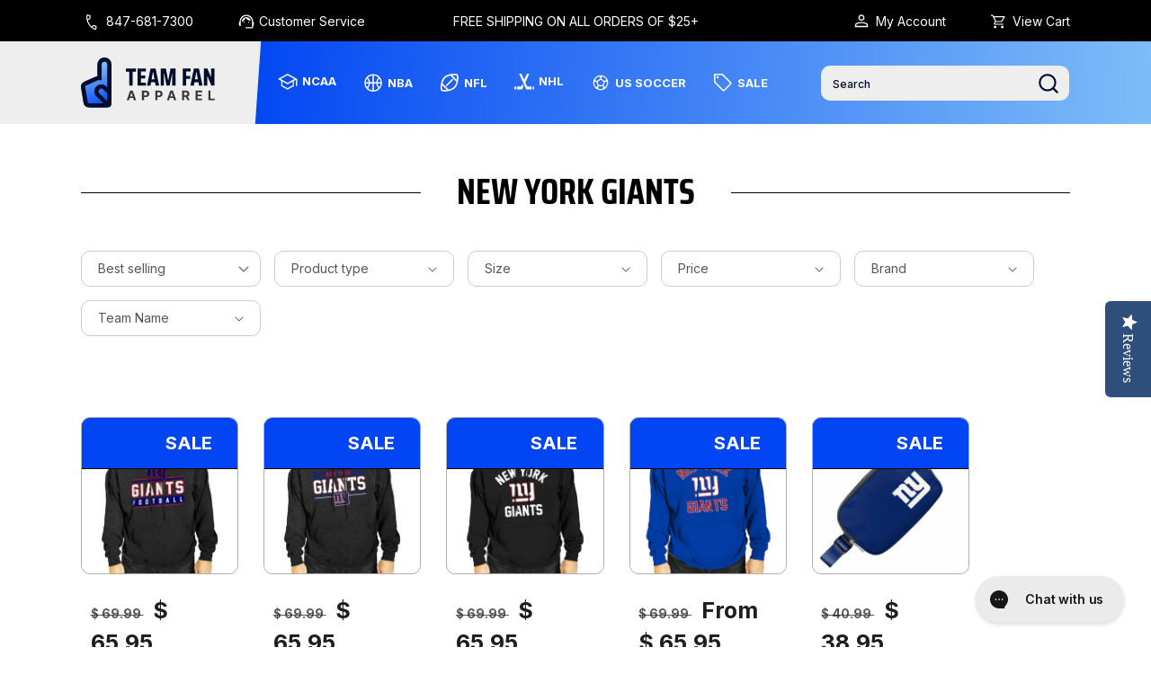

--- FILE ---
content_type: text/html; charset=utf-8
request_url: https://order.buywithprime.amazon.com/eatuloejag/widget-cart/w-iqXlzGBsqc8ZD3t4lsUFxa
body_size: 52
content:
<script nonce="7643ffb6a42cc44b935534cef629bd7a" type="application/javascript">
  const cartEnabled = 'true';
  if (cartEnabled === 'true') {
    import('https://cdn.us-east-1.prod.moon.dubai.aws.dev/5BxYQVlPVti7/B97IdePSMNDH/1/mApSsWVLKE/scripts/cart.bundle.js').then(() => {
      window.cartLib.initializeCart(
        'bottom_right',
        'o-b2f8da55-19ea-4890-b63b-46ba272ee946',
        'arn:aws:rudolph:us-east-1:158113192558:order-managers/5jd4ny7do7',
        'Team Fan Apparel',
        'https://amazon-omni-cdn.com/pwjdb0may69/u6ems8pgcna81t/523c18a3-53a5-4691-90d7-bac7e8a6b307.jpeg',
        'TFA_LOGO_HORIZONTAL.png',
        'https://cdn.us-east-1.prod.moon.dubai.aws.dev/AoQtxP83g5K6/jjT7qv4oGvoy/1/amazon-ember.css',
        '',
        '',
        'gc0nbq3q6j'
      );
    });
  }
</script>


--- FILE ---
content_type: text/html; charset=utf-8
request_url: https://order.buywithprime.amazon.com/eatuloejag/cart-event-bus/w-iqXlzGBsqc8ZD3t4lsUFxa?ubid_ovr=37141489-f011-4e28-b9fa-075d79680cb0
body_size: -73
content:
<!DOCTYPE html>
<html lang="en" color-scheme="light">
  <head>
    
    <meta charset="UTF-8"/>
    <meta name="robots" content="noindex">
    <meta http-equiv="X-UA-Compatible" content="IE=edge"/>
    <meta name="viewport" content="width=device-width, initial-scale=1.0"/>
    <meta name="widget-type" content="buyability">
    <title>Buy With Prime</title>
    <script nonce="90974cc516c2a948c5da6a14a268cb60" data-sf-feature="sf-host" type="application/json">
      {
        "clickStreamTenantArn": "arn:aws:irtysh:us-east-1:158113192558:tenant/090f2acf-7265-40cf-9aec-57e08f06af7a",
        "theme": "bwp",
        "skipPageLoadEmit": true
      }
    </script>
    <script nonce="90974cc516c2a948c5da6a14a268cb60">
      window.clickstream = window.clickstream || {};
      window.clickstream.createTracker = (applicationId) => {
        return Promise
          ? new Promise((resolve) => {
            const intervalId = setInterval(() => {
              if (window.clickstream.__createClickstream) {
                clearInterval(intervalId);
                resolve(window.clickstream.__createClickstream(applicationId));
              }
            }, 100);
          })
          : undefined;
      };
    </script>
    <script nonce="90974cc516c2a948c5da6a14a268cb60" id="clickstream-script" async src="/static/storefront-host/clickstream.f6759f7ec7dae1953b8a.js"></script>
    <script nonce="90974cc516c2a948c5da6a14a268cb60">
      document
        .getElementById('clickstream-script')
        .addEventListener('load', () => {
          window.clickstream.init('arn:aws:irtysh:us-east-1:158113192558:tenant/090f2acf-7265-40cf-9aec-57e08f06af7a');
        });
    </script>
    
    <script nonce="90974cc516c2a948c5da6a14a268cb60" defer src="https://cdn.us-east-1.prod.moon.dubai.aws.dev/5BxYQVlPVti7/B97IdePSMNDH/1/mApSsWVLKE/scripts/event_bus.bundle.js" data-sf-preload></script>
    <script nonce="90974cc516c2a948c5da6a14a268cb60" id="amzn-style-data" type="application/json">
      {
        "buttonCornerRadius": "4",
        "buttonCornerType": "ROUND",
        "widgetLayout": "BUTTON_ONLY",
        "colorTheme": "LIGHT"
      }
    </script>
  </head>
  <body>
    <div id="no-op"></div>
  </body>
</html>


--- FILE ---
content_type: text/javascript
request_url: https://www.teamfanapparel.shop/cdn/shop/t/52/assets/facets.js?v=133781785599394234331696328460
body_size: 904
content:
class FacetFiltersForm extends HTMLElement{constructor(){super(),this.onActiveFilterClick=this.onActiveFilterClick.bind(this),this.debouncedOnSubmit=debounce((e=>{this.onSubmitHandler(e)}),500);this.querySelector("form").addEventListener("input",this.debouncedOnSubmit.bind(this));const e=this.querySelector("#FacetsWrapperDesktop");e&&e.addEventListener("keyup",onKeyUpEscape)}static setListeners(){window.addEventListener("popstate",(e=>{const t=e.state?e.state.searchParams:FacetFiltersForm.searchParamsInitial;t!==FacetFiltersForm.searchParamsPrev&&FacetFiltersForm.renderPage(t,null,!1)}))}static toggleActiveFacets(e=!0){document.querySelectorAll(".js-facet-remove").forEach((t=>{t.classList.toggle("disabled",e)}))}static renderPage(e,t,r=!0){FacetFiltersForm.searchParamsPrev=e;const s=FacetFiltersForm.getSections(),a=document.getElementById("ProductCount"),c=document.getElementById("ProductCountDesktop");document.getElementById("ProductGridContainer").querySelector(".collection").classList.add("loading"),a&&a.classList.add("loading"),c&&c.classList.add("loading"),s.forEach((r=>{const s=`${window.location.pathname}?section_id=${r.section}&${e}`,filterDataUrl=e=>e.url===s;FacetFiltersForm.filterData.some(filterDataUrl)?FacetFiltersForm.renderSectionFromCache(filterDataUrl,t):FacetFiltersForm.renderSectionFromFetch(s,t)})),r&&FacetFiltersForm.updateURLHash(e)}static renderSectionFromFetch(e,t){fetch(e).then((e=>e.text())).then((r=>{const s=r;FacetFiltersForm.filterData=[...FacetFiltersForm.filterData,{html:s,url:e}],FacetFiltersForm.renderFilters(s,t),FacetFiltersForm.renderProductGridContainer(s),FacetFiltersForm.renderProductCount(s)}))}static renderSectionFromCache(e,t){const r=FacetFiltersForm.filterData.find(e).html;FacetFiltersForm.renderFilters(r,t),FacetFiltersForm.renderProductGridContainer(r),FacetFiltersForm.renderProductCount(r)}static renderProductGridContainer(e){document.getElementById("ProductGridContainer").innerHTML=(new DOMParser).parseFromString(e,"text/html").getElementById("ProductGridContainer").innerHTML}static renderProductCount(e){const t=(new DOMParser).parseFromString(e,"text/html").getElementById("ProductCount").innerHTML,r=document.getElementById("ProductCount"),s=document.getElementById("ProductCountDesktop");r.innerHTML=t,r.classList.remove("loading"),s&&(s.innerHTML=t,s.classList.remove("loading"))}static renderFilters(e,t){const r=(new DOMParser).parseFromString(e,"text/html"),s=r.querySelectorAll("#FacetFiltersForm .js-filter, #FacetFiltersFormMobile .js-filter, #FacetFiltersPillsForm .js-filter"),matchesIndex=e=>{const r=t?t.target.closest(".js-filter"):void 0;return!!r&&e.dataset.index===r.dataset.index},a=Array.from(s).filter((e=>!matchesIndex(e))),c=Array.from(s).find(matchesIndex);a.forEach((e=>{document.querySelector(`.js-filter[data-index="${e.dataset.index}"]`).innerHTML=e.innerHTML})),FacetFiltersForm.renderActiveFacets(r),FacetFiltersForm.renderAdditionalElements(r),c&&FacetFiltersForm.renderCounts(c,t.target.closest(".js-filter"))}static renderActiveFacets(e){[".active-facets-mobile",".active-facets-desktop"].forEach((t=>{const r=e.querySelector(t);r&&(document.querySelector(t).innerHTML=r.innerHTML)})),FacetFiltersForm.toggleActiveFacets(!1)}static renderAdditionalElements(e){[".mobile-facets__open",".mobile-facets__count",".sorting"].forEach((t=>{e.querySelector(t)&&(document.querySelector(t).innerHTML=e.querySelector(t).innerHTML)})),document.getElementById("FacetFiltersFormMobile").closest("menu-drawer").bindEvents()}static renderCounts(e,t){const r=t.querySelector(".facets__selected"),s=e.querySelector(".facets__selected"),a=t.querySelector(".facets__summary"),c=e.querySelector(".facets__summary");s&&r&&(t.querySelector(".facets__selected").outerHTML=e.querySelector(".facets__selected").outerHTML),a&&c&&(t.querySelector(".facets__summary").outerHTML=e.querySelector(".facets__summary").outerHTML)}static updateURLHash(e){history.pushState({searchParams:e},"",`${window.location.pathname}${e&&"?".concat(e)}`)}static getSections(){return[{section:document.getElementById("product-grid").dataset.id}]}createSearchParams(e){const t=new FormData(e);return new URLSearchParams(t).toString()}onSubmitForm(e,t){FacetFiltersForm.renderPage(e,t)}onSubmitHandler(e){e.preventDefault();const t=document.querySelectorAll("facet-filters-form form");if("mobile-facets__checkbox"==e.srcElement.className){const t=this.createSearchParams(e.target.closest("form"));this.onSubmitForm(t,e)}else{const r=[],s="FacetFiltersFormMobile"===e.target.closest("form").id;t.forEach((e=>{s?"FacetFiltersFormMobile"===e.id&&r.push(this.createSearchParams(e)):"FacetSortForm"!==e.id&&"FacetFiltersForm"!==e.id&&"FacetSortDrawerForm"!==e.id||r.push(this.createSearchParams(e))})),this.onSubmitForm(r.join("&"),e)}}onActiveFilterClick(e){e.preventDefault(),FacetFiltersForm.toggleActiveFacets();const t=-1==e.currentTarget.href.indexOf("?")?"":e.currentTarget.href.slice(e.currentTarget.href.indexOf("?")+1);FacetFiltersForm.renderPage(t)}}FacetFiltersForm.filterData=[],FacetFiltersForm.searchParamsInitial=window.location.search.slice(1),FacetFiltersForm.searchParamsPrev=window.location.search.slice(1),customElements.define("facet-filters-form",FacetFiltersForm),FacetFiltersForm.setListeners();class PriceRange extends HTMLElement{constructor(){super(),this.querySelectorAll("input").forEach((e=>e.addEventListener("change",this.onRangeChange.bind(this)))),this.setMinAndMaxValues()}onRangeChange(e){this.adjustToValidValues(e.currentTarget),this.setMinAndMaxValues()}setMinAndMaxValues(){const e=this.querySelectorAll("input"),t=e[0],r=e[1];r.value&&t.setAttribute("max",r.value),t.value&&r.setAttribute("min",t.value),""===t.value&&r.setAttribute("min",0),""===r.value&&t.setAttribute("max",r.getAttribute("max"))}adjustToValidValues(e){const t=Number(e.value),r=Number(e.getAttribute("min")),s=Number(e.getAttribute("max"));t<r&&(e.value=r),t>s&&(e.value=s)}}customElements.define("price-range",PriceRange);class FacetRemove extends HTMLElement{constructor(){super();const e=this.querySelector("a");e.setAttribute("role","button"),e.addEventListener("click",this.closeFilter.bind(this)),e.addEventListener("keyup",(e=>{e.preventDefault(),"SPACE"===e.code.toUpperCase()&&this.closeFilter(e)}))}closeFilter(e){e.preventDefault();(this.closest("facet-filters-form")||document.querySelector("facet-filters-form")).onActiveFilterClick(e)}}customElements.define("facet-remove",FacetRemove);